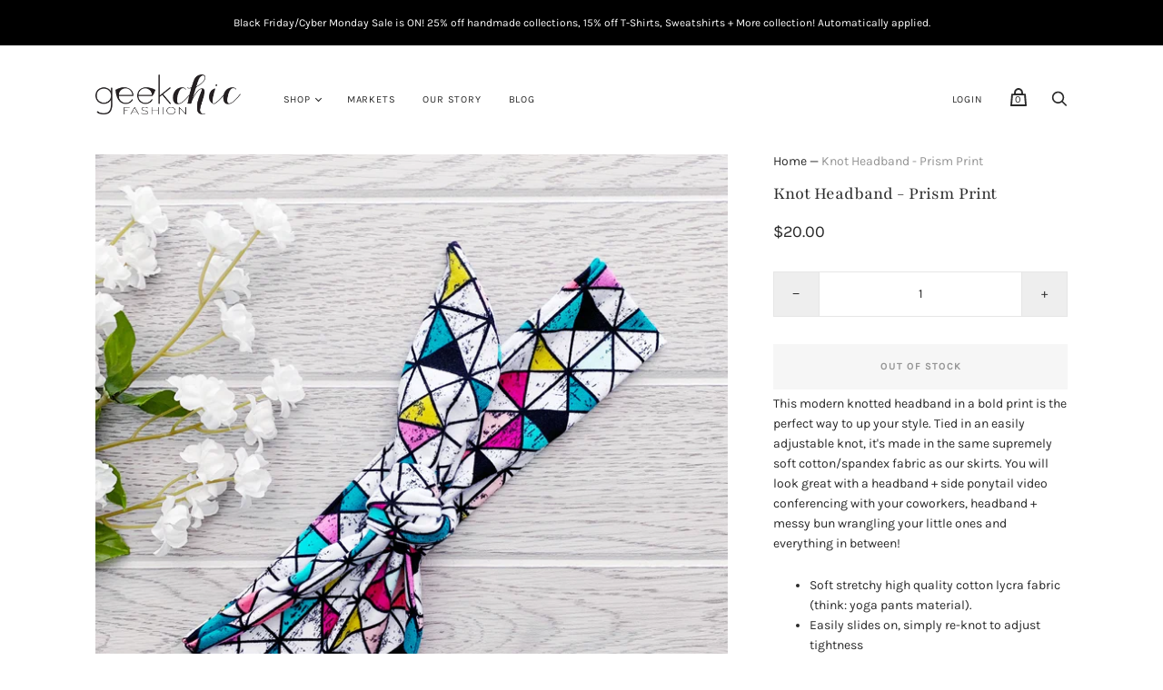

--- FILE ---
content_type: text/javascript
request_url: https://geekchicclothing.com/cdn/shop/t/6/assets/jquery.cart.js?v=57271256841311109351646889902
body_size: 1077
content:
typeof Countries=="object"&&(Countries.updateProvinceLabel=function(country,provinceLabelElement){if(typeof country=="string"&&Countries[country]&&Countries[country].provinces){if(typeof provinceLabelElement!="object"&&(provinceLabelElement=document.getElementById("address_province_label"),provinceLabelElement===null))return;provinceLabelElement.innerHTML=Countries[country].label;var provinceContainer=jQuery(provinceLabelElement).parent(),provinceSelect=provinceContainer.find("select");provinceContainer.find(".custom-style-select-box-inner").html(Countries[country].provinces[0])}}),typeof Shopify.Cart=="undefined"&&(Shopify.Cart={}),Shopify.Cart.ShippingCalculator=function(){var _config={submitButton:"Calculate shipping",submitButtonDisabled:"Calculating...",templateId:"shipping-calculator-response-template",wrapperId:"wrapper-response",customerIsLoggedIn:!1,moneyFormat:"${{amount}}"},_render=function(response){var template=jQuery("#"+_config.templateId),wrapper=jQuery("#"+_config.wrapperId);if(template.length&&wrapper.length){_.templateSettings={evaluate:/<%([\s\S]+?)%>/g,interpolate:/<%=([\s\S]+?)%>/g,escape:/<%-([\s\S]+?)%>/g};var myTemplate=_.template(jQuery.trim(template.text())),compiled=myTemplate(response);jQuery(compiled).appendTo(wrapper)}},_enableButtons=function(){jQuery(".get-rates").removeAttr("disabled").removeClass("disabled").val(_config.submitButton)},_disableButtons=function(){jQuery(".get-rates").val(_config.submitButtonDisabled).attr("disabled","disabled").addClass("disabled")},_getCartShippingRatesForDestination=function(shippingAddress){var params={type:"POST",url:"/cart/prepare_shipping_rates",data:jQuery.param({shipping_address:shippingAddress}),success:_pollForCartShippingRatesForDestination(shippingAddress),error:_onError};jQuery.ajax(params)},_pollForCartShippingRatesForDestination=function(shippingAddress){var poller=function(){jQuery.ajax("/cart/async_shipping_rates",{dataType:"json",success:function(response,textStatus2,xhr){xhr.status===200?_onCartShippingRatesUpdate(response.shipping_rates,shippingAddress):setTimeout(poller,500)},error:_onError})};return poller},_fullMessagesFromErrors=function(errors){var fullMessages=[];return jQuery.each(errors,function(attribute,messages){jQuery.each(messages,function(index,message){fullMessages.push(attribute+" "+message)})}),fullMessages},_onError=function(XMLHttpRequest,textStatus){jQuery("#estimated-shipping").hide(),jQuery("#estimated-shipping em").empty(),_enableButtons();var feedback="",data=eval("("+XMLHttpRequest.responseText+")");data.message?feedback=data.message+"("+data.status+"): "+data.description:feedback="Error : "+_fullMessagesFromErrors(data).join("; ")+".",feedback==="Error : country is not supported."&&(feedback="We do not ship to this destination."),_render({rates:[],errorFeedback:feedback,success:!1}),jQuery("#"+_config.wrapperId).show()},_onCartShippingRatesUpdate=function(rates,shipping_address){_enableButtons();var readable_address="";if(shipping_address.zip&&(readable_address+=shipping_address.zip+", "),shipping_address.province&&(readable_address+=shipping_address.province+", "),readable_address+=shipping_address.country,rates.length){rates[0].price=="0.00"?jQuery("#estimated-shipping em").html("FREE"):jQuery("#estimated-shipping em").html(_formatRate(rates[0].price));for(var i=0;i<rates.length;i++)rates[i].price=_formatRate(rates[i].price)}_render({rates:rates,address:readable_address,success:!0}),jQuery("#"+_config.wrapperId+", #estimated-shipping").fadeIn()},_formatRate=function(cents){if(typeof Shopify.formatMoney=="function")return Shopify.formatMoney(cents,_config.moneyFormat);typeof cents=="string"&&(cents=cents.replace(".",""));var value="",placeholderRegex=/\{\{\s*(\w+)\s*\}\}/,formatString=_config.moneyFormat;function defaultOption(opt,def){return typeof opt=="undefined"?def:opt}function formatWithDelimiters(number,precision,thousands,decimal){if(precision=defaultOption(precision,2),thousands=defaultOption(thousands,","),decimal=defaultOption(decimal,"."),isNaN(number)||number==null)return 0;number=(number/100).toFixed(precision);var parts=number.split("."),dollars=parts[0].replace(/(\d)(?=(\d\d\d)+(?!\d))/g,"$1"+thousands),cents2=parts[1]?decimal+parts[1]:"";return dollars+cents2}switch(formatString.match(placeholderRegex)[1]){case"amount":value=formatWithDelimiters(cents,2);break;case"amount_no_decimals":value=formatWithDelimiters(cents,0);break;case"amount_with_comma_separator":value=formatWithDelimiters(cents,2,".",",");break;case"amount_no_decimals_with_comma_separator":value=formatWithDelimiters(cents,0,".",",");break}return formatString.replace(placeholderRegex,value)};return _init=function(){new Shopify.CountryProvinceSelector("address_country","address_province",{hideElement:"address_province_container"});var countriesSelect=jQuery("#address_country"),addressProvinceLabelEl=jQuery("#address_province_label").get(0);typeof Countries!="undefined"&&(Countries.updateProvinceLabel(countriesSelect.val(),addressProvinceLabelEl),countriesSelect.change(function(){Countries.updateProvinceLabel(countriesSelect.val(),addressProvinceLabelEl)})),jQuery(".get-rates").click(function(){_disableButtons(),jQuery("#"+_config.wrapperId).empty().hide();var shippingAddress={};shippingAddress.zip=jQuery("#address_zip").val()||"",shippingAddress.country=jQuery("#address_country").val()||"",shippingAddress.province=jQuery("#address_province").val()||"",_getCartShippingRatesForDestination(shippingAddress)}),_config.customerIsLoggedIn&&jQuery(".get-rates:eq(0)").trigger("click")},{show:function(params){params=params||{},jQuery.extend(_config,params),jQuery(function(){_init()})},getConfig:function(){return _config},formatRate:function(cents){return _formatRate(cents)}}}();
//# sourceMappingURL=/cdn/shop/t/6/assets/jquery.cart.js.map?v=57271256841311109351646889902
